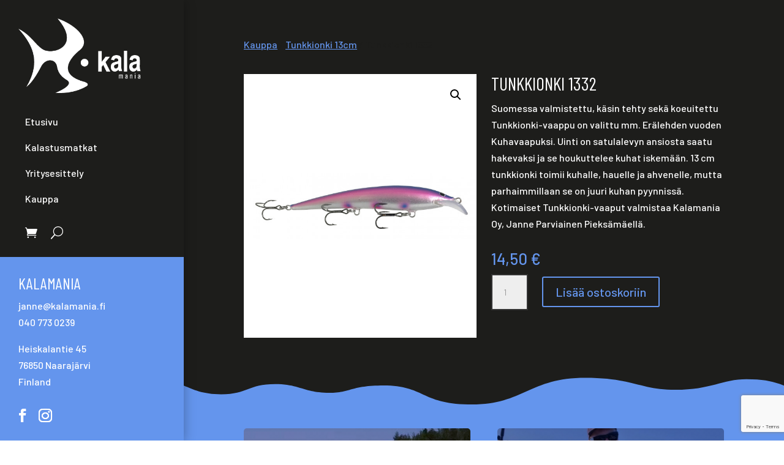

--- FILE ---
content_type: text/html; charset=utf-8
request_url: https://www.google.com/recaptcha/api2/anchor?ar=1&k=6Lf1XgEfAAAAAAiZJc6oITOmm0zOVw7R1kAgqy07&co=aHR0cHM6Ly9rYWxhbWFuaWEuZmk6NDQz&hl=en&v=PoyoqOPhxBO7pBk68S4YbpHZ&size=invisible&anchor-ms=20000&execute-ms=30000&cb=bz0lh82w6zgk
body_size: 48589
content:
<!DOCTYPE HTML><html dir="ltr" lang="en"><head><meta http-equiv="Content-Type" content="text/html; charset=UTF-8">
<meta http-equiv="X-UA-Compatible" content="IE=edge">
<title>reCAPTCHA</title>
<style type="text/css">
/* cyrillic-ext */
@font-face {
  font-family: 'Roboto';
  font-style: normal;
  font-weight: 400;
  font-stretch: 100%;
  src: url(//fonts.gstatic.com/s/roboto/v48/KFO7CnqEu92Fr1ME7kSn66aGLdTylUAMa3GUBHMdazTgWw.woff2) format('woff2');
  unicode-range: U+0460-052F, U+1C80-1C8A, U+20B4, U+2DE0-2DFF, U+A640-A69F, U+FE2E-FE2F;
}
/* cyrillic */
@font-face {
  font-family: 'Roboto';
  font-style: normal;
  font-weight: 400;
  font-stretch: 100%;
  src: url(//fonts.gstatic.com/s/roboto/v48/KFO7CnqEu92Fr1ME7kSn66aGLdTylUAMa3iUBHMdazTgWw.woff2) format('woff2');
  unicode-range: U+0301, U+0400-045F, U+0490-0491, U+04B0-04B1, U+2116;
}
/* greek-ext */
@font-face {
  font-family: 'Roboto';
  font-style: normal;
  font-weight: 400;
  font-stretch: 100%;
  src: url(//fonts.gstatic.com/s/roboto/v48/KFO7CnqEu92Fr1ME7kSn66aGLdTylUAMa3CUBHMdazTgWw.woff2) format('woff2');
  unicode-range: U+1F00-1FFF;
}
/* greek */
@font-face {
  font-family: 'Roboto';
  font-style: normal;
  font-weight: 400;
  font-stretch: 100%;
  src: url(//fonts.gstatic.com/s/roboto/v48/KFO7CnqEu92Fr1ME7kSn66aGLdTylUAMa3-UBHMdazTgWw.woff2) format('woff2');
  unicode-range: U+0370-0377, U+037A-037F, U+0384-038A, U+038C, U+038E-03A1, U+03A3-03FF;
}
/* math */
@font-face {
  font-family: 'Roboto';
  font-style: normal;
  font-weight: 400;
  font-stretch: 100%;
  src: url(//fonts.gstatic.com/s/roboto/v48/KFO7CnqEu92Fr1ME7kSn66aGLdTylUAMawCUBHMdazTgWw.woff2) format('woff2');
  unicode-range: U+0302-0303, U+0305, U+0307-0308, U+0310, U+0312, U+0315, U+031A, U+0326-0327, U+032C, U+032F-0330, U+0332-0333, U+0338, U+033A, U+0346, U+034D, U+0391-03A1, U+03A3-03A9, U+03B1-03C9, U+03D1, U+03D5-03D6, U+03F0-03F1, U+03F4-03F5, U+2016-2017, U+2034-2038, U+203C, U+2040, U+2043, U+2047, U+2050, U+2057, U+205F, U+2070-2071, U+2074-208E, U+2090-209C, U+20D0-20DC, U+20E1, U+20E5-20EF, U+2100-2112, U+2114-2115, U+2117-2121, U+2123-214F, U+2190, U+2192, U+2194-21AE, U+21B0-21E5, U+21F1-21F2, U+21F4-2211, U+2213-2214, U+2216-22FF, U+2308-230B, U+2310, U+2319, U+231C-2321, U+2336-237A, U+237C, U+2395, U+239B-23B7, U+23D0, U+23DC-23E1, U+2474-2475, U+25AF, U+25B3, U+25B7, U+25BD, U+25C1, U+25CA, U+25CC, U+25FB, U+266D-266F, U+27C0-27FF, U+2900-2AFF, U+2B0E-2B11, U+2B30-2B4C, U+2BFE, U+3030, U+FF5B, U+FF5D, U+1D400-1D7FF, U+1EE00-1EEFF;
}
/* symbols */
@font-face {
  font-family: 'Roboto';
  font-style: normal;
  font-weight: 400;
  font-stretch: 100%;
  src: url(//fonts.gstatic.com/s/roboto/v48/KFO7CnqEu92Fr1ME7kSn66aGLdTylUAMaxKUBHMdazTgWw.woff2) format('woff2');
  unicode-range: U+0001-000C, U+000E-001F, U+007F-009F, U+20DD-20E0, U+20E2-20E4, U+2150-218F, U+2190, U+2192, U+2194-2199, U+21AF, U+21E6-21F0, U+21F3, U+2218-2219, U+2299, U+22C4-22C6, U+2300-243F, U+2440-244A, U+2460-24FF, U+25A0-27BF, U+2800-28FF, U+2921-2922, U+2981, U+29BF, U+29EB, U+2B00-2BFF, U+4DC0-4DFF, U+FFF9-FFFB, U+10140-1018E, U+10190-1019C, U+101A0, U+101D0-101FD, U+102E0-102FB, U+10E60-10E7E, U+1D2C0-1D2D3, U+1D2E0-1D37F, U+1F000-1F0FF, U+1F100-1F1AD, U+1F1E6-1F1FF, U+1F30D-1F30F, U+1F315, U+1F31C, U+1F31E, U+1F320-1F32C, U+1F336, U+1F378, U+1F37D, U+1F382, U+1F393-1F39F, U+1F3A7-1F3A8, U+1F3AC-1F3AF, U+1F3C2, U+1F3C4-1F3C6, U+1F3CA-1F3CE, U+1F3D4-1F3E0, U+1F3ED, U+1F3F1-1F3F3, U+1F3F5-1F3F7, U+1F408, U+1F415, U+1F41F, U+1F426, U+1F43F, U+1F441-1F442, U+1F444, U+1F446-1F449, U+1F44C-1F44E, U+1F453, U+1F46A, U+1F47D, U+1F4A3, U+1F4B0, U+1F4B3, U+1F4B9, U+1F4BB, U+1F4BF, U+1F4C8-1F4CB, U+1F4D6, U+1F4DA, U+1F4DF, U+1F4E3-1F4E6, U+1F4EA-1F4ED, U+1F4F7, U+1F4F9-1F4FB, U+1F4FD-1F4FE, U+1F503, U+1F507-1F50B, U+1F50D, U+1F512-1F513, U+1F53E-1F54A, U+1F54F-1F5FA, U+1F610, U+1F650-1F67F, U+1F687, U+1F68D, U+1F691, U+1F694, U+1F698, U+1F6AD, U+1F6B2, U+1F6B9-1F6BA, U+1F6BC, U+1F6C6-1F6CF, U+1F6D3-1F6D7, U+1F6E0-1F6EA, U+1F6F0-1F6F3, U+1F6F7-1F6FC, U+1F700-1F7FF, U+1F800-1F80B, U+1F810-1F847, U+1F850-1F859, U+1F860-1F887, U+1F890-1F8AD, U+1F8B0-1F8BB, U+1F8C0-1F8C1, U+1F900-1F90B, U+1F93B, U+1F946, U+1F984, U+1F996, U+1F9E9, U+1FA00-1FA6F, U+1FA70-1FA7C, U+1FA80-1FA89, U+1FA8F-1FAC6, U+1FACE-1FADC, U+1FADF-1FAE9, U+1FAF0-1FAF8, U+1FB00-1FBFF;
}
/* vietnamese */
@font-face {
  font-family: 'Roboto';
  font-style: normal;
  font-weight: 400;
  font-stretch: 100%;
  src: url(//fonts.gstatic.com/s/roboto/v48/KFO7CnqEu92Fr1ME7kSn66aGLdTylUAMa3OUBHMdazTgWw.woff2) format('woff2');
  unicode-range: U+0102-0103, U+0110-0111, U+0128-0129, U+0168-0169, U+01A0-01A1, U+01AF-01B0, U+0300-0301, U+0303-0304, U+0308-0309, U+0323, U+0329, U+1EA0-1EF9, U+20AB;
}
/* latin-ext */
@font-face {
  font-family: 'Roboto';
  font-style: normal;
  font-weight: 400;
  font-stretch: 100%;
  src: url(//fonts.gstatic.com/s/roboto/v48/KFO7CnqEu92Fr1ME7kSn66aGLdTylUAMa3KUBHMdazTgWw.woff2) format('woff2');
  unicode-range: U+0100-02BA, U+02BD-02C5, U+02C7-02CC, U+02CE-02D7, U+02DD-02FF, U+0304, U+0308, U+0329, U+1D00-1DBF, U+1E00-1E9F, U+1EF2-1EFF, U+2020, U+20A0-20AB, U+20AD-20C0, U+2113, U+2C60-2C7F, U+A720-A7FF;
}
/* latin */
@font-face {
  font-family: 'Roboto';
  font-style: normal;
  font-weight: 400;
  font-stretch: 100%;
  src: url(//fonts.gstatic.com/s/roboto/v48/KFO7CnqEu92Fr1ME7kSn66aGLdTylUAMa3yUBHMdazQ.woff2) format('woff2');
  unicode-range: U+0000-00FF, U+0131, U+0152-0153, U+02BB-02BC, U+02C6, U+02DA, U+02DC, U+0304, U+0308, U+0329, U+2000-206F, U+20AC, U+2122, U+2191, U+2193, U+2212, U+2215, U+FEFF, U+FFFD;
}
/* cyrillic-ext */
@font-face {
  font-family: 'Roboto';
  font-style: normal;
  font-weight: 500;
  font-stretch: 100%;
  src: url(//fonts.gstatic.com/s/roboto/v48/KFO7CnqEu92Fr1ME7kSn66aGLdTylUAMa3GUBHMdazTgWw.woff2) format('woff2');
  unicode-range: U+0460-052F, U+1C80-1C8A, U+20B4, U+2DE0-2DFF, U+A640-A69F, U+FE2E-FE2F;
}
/* cyrillic */
@font-face {
  font-family: 'Roboto';
  font-style: normal;
  font-weight: 500;
  font-stretch: 100%;
  src: url(//fonts.gstatic.com/s/roboto/v48/KFO7CnqEu92Fr1ME7kSn66aGLdTylUAMa3iUBHMdazTgWw.woff2) format('woff2');
  unicode-range: U+0301, U+0400-045F, U+0490-0491, U+04B0-04B1, U+2116;
}
/* greek-ext */
@font-face {
  font-family: 'Roboto';
  font-style: normal;
  font-weight: 500;
  font-stretch: 100%;
  src: url(//fonts.gstatic.com/s/roboto/v48/KFO7CnqEu92Fr1ME7kSn66aGLdTylUAMa3CUBHMdazTgWw.woff2) format('woff2');
  unicode-range: U+1F00-1FFF;
}
/* greek */
@font-face {
  font-family: 'Roboto';
  font-style: normal;
  font-weight: 500;
  font-stretch: 100%;
  src: url(//fonts.gstatic.com/s/roboto/v48/KFO7CnqEu92Fr1ME7kSn66aGLdTylUAMa3-UBHMdazTgWw.woff2) format('woff2');
  unicode-range: U+0370-0377, U+037A-037F, U+0384-038A, U+038C, U+038E-03A1, U+03A3-03FF;
}
/* math */
@font-face {
  font-family: 'Roboto';
  font-style: normal;
  font-weight: 500;
  font-stretch: 100%;
  src: url(//fonts.gstatic.com/s/roboto/v48/KFO7CnqEu92Fr1ME7kSn66aGLdTylUAMawCUBHMdazTgWw.woff2) format('woff2');
  unicode-range: U+0302-0303, U+0305, U+0307-0308, U+0310, U+0312, U+0315, U+031A, U+0326-0327, U+032C, U+032F-0330, U+0332-0333, U+0338, U+033A, U+0346, U+034D, U+0391-03A1, U+03A3-03A9, U+03B1-03C9, U+03D1, U+03D5-03D6, U+03F0-03F1, U+03F4-03F5, U+2016-2017, U+2034-2038, U+203C, U+2040, U+2043, U+2047, U+2050, U+2057, U+205F, U+2070-2071, U+2074-208E, U+2090-209C, U+20D0-20DC, U+20E1, U+20E5-20EF, U+2100-2112, U+2114-2115, U+2117-2121, U+2123-214F, U+2190, U+2192, U+2194-21AE, U+21B0-21E5, U+21F1-21F2, U+21F4-2211, U+2213-2214, U+2216-22FF, U+2308-230B, U+2310, U+2319, U+231C-2321, U+2336-237A, U+237C, U+2395, U+239B-23B7, U+23D0, U+23DC-23E1, U+2474-2475, U+25AF, U+25B3, U+25B7, U+25BD, U+25C1, U+25CA, U+25CC, U+25FB, U+266D-266F, U+27C0-27FF, U+2900-2AFF, U+2B0E-2B11, U+2B30-2B4C, U+2BFE, U+3030, U+FF5B, U+FF5D, U+1D400-1D7FF, U+1EE00-1EEFF;
}
/* symbols */
@font-face {
  font-family: 'Roboto';
  font-style: normal;
  font-weight: 500;
  font-stretch: 100%;
  src: url(//fonts.gstatic.com/s/roboto/v48/KFO7CnqEu92Fr1ME7kSn66aGLdTylUAMaxKUBHMdazTgWw.woff2) format('woff2');
  unicode-range: U+0001-000C, U+000E-001F, U+007F-009F, U+20DD-20E0, U+20E2-20E4, U+2150-218F, U+2190, U+2192, U+2194-2199, U+21AF, U+21E6-21F0, U+21F3, U+2218-2219, U+2299, U+22C4-22C6, U+2300-243F, U+2440-244A, U+2460-24FF, U+25A0-27BF, U+2800-28FF, U+2921-2922, U+2981, U+29BF, U+29EB, U+2B00-2BFF, U+4DC0-4DFF, U+FFF9-FFFB, U+10140-1018E, U+10190-1019C, U+101A0, U+101D0-101FD, U+102E0-102FB, U+10E60-10E7E, U+1D2C0-1D2D3, U+1D2E0-1D37F, U+1F000-1F0FF, U+1F100-1F1AD, U+1F1E6-1F1FF, U+1F30D-1F30F, U+1F315, U+1F31C, U+1F31E, U+1F320-1F32C, U+1F336, U+1F378, U+1F37D, U+1F382, U+1F393-1F39F, U+1F3A7-1F3A8, U+1F3AC-1F3AF, U+1F3C2, U+1F3C4-1F3C6, U+1F3CA-1F3CE, U+1F3D4-1F3E0, U+1F3ED, U+1F3F1-1F3F3, U+1F3F5-1F3F7, U+1F408, U+1F415, U+1F41F, U+1F426, U+1F43F, U+1F441-1F442, U+1F444, U+1F446-1F449, U+1F44C-1F44E, U+1F453, U+1F46A, U+1F47D, U+1F4A3, U+1F4B0, U+1F4B3, U+1F4B9, U+1F4BB, U+1F4BF, U+1F4C8-1F4CB, U+1F4D6, U+1F4DA, U+1F4DF, U+1F4E3-1F4E6, U+1F4EA-1F4ED, U+1F4F7, U+1F4F9-1F4FB, U+1F4FD-1F4FE, U+1F503, U+1F507-1F50B, U+1F50D, U+1F512-1F513, U+1F53E-1F54A, U+1F54F-1F5FA, U+1F610, U+1F650-1F67F, U+1F687, U+1F68D, U+1F691, U+1F694, U+1F698, U+1F6AD, U+1F6B2, U+1F6B9-1F6BA, U+1F6BC, U+1F6C6-1F6CF, U+1F6D3-1F6D7, U+1F6E0-1F6EA, U+1F6F0-1F6F3, U+1F6F7-1F6FC, U+1F700-1F7FF, U+1F800-1F80B, U+1F810-1F847, U+1F850-1F859, U+1F860-1F887, U+1F890-1F8AD, U+1F8B0-1F8BB, U+1F8C0-1F8C1, U+1F900-1F90B, U+1F93B, U+1F946, U+1F984, U+1F996, U+1F9E9, U+1FA00-1FA6F, U+1FA70-1FA7C, U+1FA80-1FA89, U+1FA8F-1FAC6, U+1FACE-1FADC, U+1FADF-1FAE9, U+1FAF0-1FAF8, U+1FB00-1FBFF;
}
/* vietnamese */
@font-face {
  font-family: 'Roboto';
  font-style: normal;
  font-weight: 500;
  font-stretch: 100%;
  src: url(//fonts.gstatic.com/s/roboto/v48/KFO7CnqEu92Fr1ME7kSn66aGLdTylUAMa3OUBHMdazTgWw.woff2) format('woff2');
  unicode-range: U+0102-0103, U+0110-0111, U+0128-0129, U+0168-0169, U+01A0-01A1, U+01AF-01B0, U+0300-0301, U+0303-0304, U+0308-0309, U+0323, U+0329, U+1EA0-1EF9, U+20AB;
}
/* latin-ext */
@font-face {
  font-family: 'Roboto';
  font-style: normal;
  font-weight: 500;
  font-stretch: 100%;
  src: url(//fonts.gstatic.com/s/roboto/v48/KFO7CnqEu92Fr1ME7kSn66aGLdTylUAMa3KUBHMdazTgWw.woff2) format('woff2');
  unicode-range: U+0100-02BA, U+02BD-02C5, U+02C7-02CC, U+02CE-02D7, U+02DD-02FF, U+0304, U+0308, U+0329, U+1D00-1DBF, U+1E00-1E9F, U+1EF2-1EFF, U+2020, U+20A0-20AB, U+20AD-20C0, U+2113, U+2C60-2C7F, U+A720-A7FF;
}
/* latin */
@font-face {
  font-family: 'Roboto';
  font-style: normal;
  font-weight: 500;
  font-stretch: 100%;
  src: url(//fonts.gstatic.com/s/roboto/v48/KFO7CnqEu92Fr1ME7kSn66aGLdTylUAMa3yUBHMdazQ.woff2) format('woff2');
  unicode-range: U+0000-00FF, U+0131, U+0152-0153, U+02BB-02BC, U+02C6, U+02DA, U+02DC, U+0304, U+0308, U+0329, U+2000-206F, U+20AC, U+2122, U+2191, U+2193, U+2212, U+2215, U+FEFF, U+FFFD;
}
/* cyrillic-ext */
@font-face {
  font-family: 'Roboto';
  font-style: normal;
  font-weight: 900;
  font-stretch: 100%;
  src: url(//fonts.gstatic.com/s/roboto/v48/KFO7CnqEu92Fr1ME7kSn66aGLdTylUAMa3GUBHMdazTgWw.woff2) format('woff2');
  unicode-range: U+0460-052F, U+1C80-1C8A, U+20B4, U+2DE0-2DFF, U+A640-A69F, U+FE2E-FE2F;
}
/* cyrillic */
@font-face {
  font-family: 'Roboto';
  font-style: normal;
  font-weight: 900;
  font-stretch: 100%;
  src: url(//fonts.gstatic.com/s/roboto/v48/KFO7CnqEu92Fr1ME7kSn66aGLdTylUAMa3iUBHMdazTgWw.woff2) format('woff2');
  unicode-range: U+0301, U+0400-045F, U+0490-0491, U+04B0-04B1, U+2116;
}
/* greek-ext */
@font-face {
  font-family: 'Roboto';
  font-style: normal;
  font-weight: 900;
  font-stretch: 100%;
  src: url(//fonts.gstatic.com/s/roboto/v48/KFO7CnqEu92Fr1ME7kSn66aGLdTylUAMa3CUBHMdazTgWw.woff2) format('woff2');
  unicode-range: U+1F00-1FFF;
}
/* greek */
@font-face {
  font-family: 'Roboto';
  font-style: normal;
  font-weight: 900;
  font-stretch: 100%;
  src: url(//fonts.gstatic.com/s/roboto/v48/KFO7CnqEu92Fr1ME7kSn66aGLdTylUAMa3-UBHMdazTgWw.woff2) format('woff2');
  unicode-range: U+0370-0377, U+037A-037F, U+0384-038A, U+038C, U+038E-03A1, U+03A3-03FF;
}
/* math */
@font-face {
  font-family: 'Roboto';
  font-style: normal;
  font-weight: 900;
  font-stretch: 100%;
  src: url(//fonts.gstatic.com/s/roboto/v48/KFO7CnqEu92Fr1ME7kSn66aGLdTylUAMawCUBHMdazTgWw.woff2) format('woff2');
  unicode-range: U+0302-0303, U+0305, U+0307-0308, U+0310, U+0312, U+0315, U+031A, U+0326-0327, U+032C, U+032F-0330, U+0332-0333, U+0338, U+033A, U+0346, U+034D, U+0391-03A1, U+03A3-03A9, U+03B1-03C9, U+03D1, U+03D5-03D6, U+03F0-03F1, U+03F4-03F5, U+2016-2017, U+2034-2038, U+203C, U+2040, U+2043, U+2047, U+2050, U+2057, U+205F, U+2070-2071, U+2074-208E, U+2090-209C, U+20D0-20DC, U+20E1, U+20E5-20EF, U+2100-2112, U+2114-2115, U+2117-2121, U+2123-214F, U+2190, U+2192, U+2194-21AE, U+21B0-21E5, U+21F1-21F2, U+21F4-2211, U+2213-2214, U+2216-22FF, U+2308-230B, U+2310, U+2319, U+231C-2321, U+2336-237A, U+237C, U+2395, U+239B-23B7, U+23D0, U+23DC-23E1, U+2474-2475, U+25AF, U+25B3, U+25B7, U+25BD, U+25C1, U+25CA, U+25CC, U+25FB, U+266D-266F, U+27C0-27FF, U+2900-2AFF, U+2B0E-2B11, U+2B30-2B4C, U+2BFE, U+3030, U+FF5B, U+FF5D, U+1D400-1D7FF, U+1EE00-1EEFF;
}
/* symbols */
@font-face {
  font-family: 'Roboto';
  font-style: normal;
  font-weight: 900;
  font-stretch: 100%;
  src: url(//fonts.gstatic.com/s/roboto/v48/KFO7CnqEu92Fr1ME7kSn66aGLdTylUAMaxKUBHMdazTgWw.woff2) format('woff2');
  unicode-range: U+0001-000C, U+000E-001F, U+007F-009F, U+20DD-20E0, U+20E2-20E4, U+2150-218F, U+2190, U+2192, U+2194-2199, U+21AF, U+21E6-21F0, U+21F3, U+2218-2219, U+2299, U+22C4-22C6, U+2300-243F, U+2440-244A, U+2460-24FF, U+25A0-27BF, U+2800-28FF, U+2921-2922, U+2981, U+29BF, U+29EB, U+2B00-2BFF, U+4DC0-4DFF, U+FFF9-FFFB, U+10140-1018E, U+10190-1019C, U+101A0, U+101D0-101FD, U+102E0-102FB, U+10E60-10E7E, U+1D2C0-1D2D3, U+1D2E0-1D37F, U+1F000-1F0FF, U+1F100-1F1AD, U+1F1E6-1F1FF, U+1F30D-1F30F, U+1F315, U+1F31C, U+1F31E, U+1F320-1F32C, U+1F336, U+1F378, U+1F37D, U+1F382, U+1F393-1F39F, U+1F3A7-1F3A8, U+1F3AC-1F3AF, U+1F3C2, U+1F3C4-1F3C6, U+1F3CA-1F3CE, U+1F3D4-1F3E0, U+1F3ED, U+1F3F1-1F3F3, U+1F3F5-1F3F7, U+1F408, U+1F415, U+1F41F, U+1F426, U+1F43F, U+1F441-1F442, U+1F444, U+1F446-1F449, U+1F44C-1F44E, U+1F453, U+1F46A, U+1F47D, U+1F4A3, U+1F4B0, U+1F4B3, U+1F4B9, U+1F4BB, U+1F4BF, U+1F4C8-1F4CB, U+1F4D6, U+1F4DA, U+1F4DF, U+1F4E3-1F4E6, U+1F4EA-1F4ED, U+1F4F7, U+1F4F9-1F4FB, U+1F4FD-1F4FE, U+1F503, U+1F507-1F50B, U+1F50D, U+1F512-1F513, U+1F53E-1F54A, U+1F54F-1F5FA, U+1F610, U+1F650-1F67F, U+1F687, U+1F68D, U+1F691, U+1F694, U+1F698, U+1F6AD, U+1F6B2, U+1F6B9-1F6BA, U+1F6BC, U+1F6C6-1F6CF, U+1F6D3-1F6D7, U+1F6E0-1F6EA, U+1F6F0-1F6F3, U+1F6F7-1F6FC, U+1F700-1F7FF, U+1F800-1F80B, U+1F810-1F847, U+1F850-1F859, U+1F860-1F887, U+1F890-1F8AD, U+1F8B0-1F8BB, U+1F8C0-1F8C1, U+1F900-1F90B, U+1F93B, U+1F946, U+1F984, U+1F996, U+1F9E9, U+1FA00-1FA6F, U+1FA70-1FA7C, U+1FA80-1FA89, U+1FA8F-1FAC6, U+1FACE-1FADC, U+1FADF-1FAE9, U+1FAF0-1FAF8, U+1FB00-1FBFF;
}
/* vietnamese */
@font-face {
  font-family: 'Roboto';
  font-style: normal;
  font-weight: 900;
  font-stretch: 100%;
  src: url(//fonts.gstatic.com/s/roboto/v48/KFO7CnqEu92Fr1ME7kSn66aGLdTylUAMa3OUBHMdazTgWw.woff2) format('woff2');
  unicode-range: U+0102-0103, U+0110-0111, U+0128-0129, U+0168-0169, U+01A0-01A1, U+01AF-01B0, U+0300-0301, U+0303-0304, U+0308-0309, U+0323, U+0329, U+1EA0-1EF9, U+20AB;
}
/* latin-ext */
@font-face {
  font-family: 'Roboto';
  font-style: normal;
  font-weight: 900;
  font-stretch: 100%;
  src: url(//fonts.gstatic.com/s/roboto/v48/KFO7CnqEu92Fr1ME7kSn66aGLdTylUAMa3KUBHMdazTgWw.woff2) format('woff2');
  unicode-range: U+0100-02BA, U+02BD-02C5, U+02C7-02CC, U+02CE-02D7, U+02DD-02FF, U+0304, U+0308, U+0329, U+1D00-1DBF, U+1E00-1E9F, U+1EF2-1EFF, U+2020, U+20A0-20AB, U+20AD-20C0, U+2113, U+2C60-2C7F, U+A720-A7FF;
}
/* latin */
@font-face {
  font-family: 'Roboto';
  font-style: normal;
  font-weight: 900;
  font-stretch: 100%;
  src: url(//fonts.gstatic.com/s/roboto/v48/KFO7CnqEu92Fr1ME7kSn66aGLdTylUAMa3yUBHMdazQ.woff2) format('woff2');
  unicode-range: U+0000-00FF, U+0131, U+0152-0153, U+02BB-02BC, U+02C6, U+02DA, U+02DC, U+0304, U+0308, U+0329, U+2000-206F, U+20AC, U+2122, U+2191, U+2193, U+2212, U+2215, U+FEFF, U+FFFD;
}

</style>
<link rel="stylesheet" type="text/css" href="https://www.gstatic.com/recaptcha/releases/PoyoqOPhxBO7pBk68S4YbpHZ/styles__ltr.css">
<script nonce="7A7bRrYjvlclYaM8C4rnPQ" type="text/javascript">window['__recaptcha_api'] = 'https://www.google.com/recaptcha/api2/';</script>
<script type="text/javascript" src="https://www.gstatic.com/recaptcha/releases/PoyoqOPhxBO7pBk68S4YbpHZ/recaptcha__en.js" nonce="7A7bRrYjvlclYaM8C4rnPQ">
      
    </script></head>
<body><div id="rc-anchor-alert" class="rc-anchor-alert"></div>
<input type="hidden" id="recaptcha-token" value="[base64]">
<script type="text/javascript" nonce="7A7bRrYjvlclYaM8C4rnPQ">
      recaptcha.anchor.Main.init("[\x22ainput\x22,[\x22bgdata\x22,\x22\x22,\[base64]/[base64]/[base64]/[base64]/[base64]/UltsKytdPUU6KEU8MjA0OD9SW2wrK109RT4+NnwxOTI6KChFJjY0NTEyKT09NTUyOTYmJk0rMTxjLmxlbmd0aCYmKGMuY2hhckNvZGVBdChNKzEpJjY0NTEyKT09NTYzMjA/[base64]/[base64]/[base64]/[base64]/[base64]/[base64]/[base64]\x22,\[base64]\\u003d\x22,\x22S8Odwo4cK8Oow45VwoXDqcO8c3ceSsKrw61jQMKtfXLDucOzwr1TfcOXw7zCqADCpjsswqUkwolDa8KIesKaJQXDuWR8ecKYwr3Dj8KRw4rDvsKaw5fDuDvCsmjCiMKowqvCkcKOw4vCgSbDucKxC8KPWEDDicO6wqLDssOZw7/CpcOYwq0HScKSwql3Rwg2wqQMwrIdBcKowpvDqU/DrsKBw5bCn8OoF0FGwoAnwqHCvMKiwoktGcKGHUDDocOfwobCtMOPwq/Csz3DkznCqsOAw4LDl8O1wpsKwpJ6IMOfwpQ1wpJcSMOJwqAebcK+w5tJUcK0wrVuw5hqw5HCnCHDjgrCs1jCjcO/OcK8w6FIwrzDj8O6F8OMCBQXBcKTZQ55VMOkJsKee8OyLcOSwqzDg3HDlsKzw5rCmCLDgQ9CegzCmDUaw4dQw7Y3wqXCtRzDpTDDvsKJH8OIwpBQwq7DlsKrw4PDr0dEcMK/GMKbw67CtsOCHQFmGWHCkX41wpPDpGlew5TCuUTCtH1Pw5MCIVzCm8OEwpoww7PDkGN5EsKIKsKXEMKDSx1VK8KrbsOKw69FRgjDq2bCi8KLfmNZNyNYwp4TLcKew6Ztw6PCn3dJw5TDhDPDrMOiw4vDvw3DmTnDkxdywprDszwUbsOKLX/CoiLDv8K9w7IlGw5ow5UfFsO1bMKdD14VOxXCjmfCisK1BsO8IMOsSm3Ch8K8c8ODYnHClRXCk8KbKcOMwrTDiwMURhExwoLDn8KDw5jDtsOGw5DCtcKmbxpew7rDqkTDt8OxwroXW2LCrcO5Xj1rwo/DrMKnw4gfw6/CsD0aw6kSwqdZU0PDhCY4w6zDlMO7M8K6w4BlKhNgHDHDr8KTIW3CssO/OFZDwrTCjW5Ww4XDpsOIScObw6/Cu8OqXFkCNsOnwp8PQcOFVHM5N8Omw5LCk8OPw5LCrcK4PcK6wrA2EcKGwpHCihrDpMOSfmfDvDoBwqtxwofCrMOuwqhCXWvDiMOJFhxLBmJtwpfDlFNjw7/CvcKZWsOKL2x5w7YIB8Kxw7/CrsO2wr/Ch8O3W1RDBjJNFmkGwrbDvGNccMO1wqQdwolEOsKTHsKfEMKXw7DDuMK0N8O7wqXCrcKww64ow7Mjw6QIdcK3bhlHwqbDgMO2wobCgcOIwrvDr23CrVHDpMOVwrF4woTCj8KTf8Kewph3cMONw6TCsiI4HsKswq8sw6sPwqDDvcK/wq9TBcK/XsKIwpHDiSvCslPDi3RbbzssJ2LChMKcJsO0G2prHlDDhBRFEC0Qw5knc1vDkjQeGSzCtiF+wrVuwopZO8OWb8ObwqfDvcO5T8K/[base64]/NT7Cnnk7wpDCmQzDv0duw7xrQsKtA1J5worCr8Knw6LDsMK4w4/[base64]/w5AsTEXCq8KTwpvDucKww77Cl8OAwr/[base64]/[base64]/DtMOiw6fCmxzDjkHCkMOVG8OvY8KxwofCr8OHMMKQY8OGw6LCnDXCoxnCn0Bow6bCuMOGFCdVwoTDjxhew4E2w4d9wo9KI0k3wpEuw4tBQwRjU3HDrkHDqcOuWhVFwqshQiHCgVwTcsKeM8Opw57CpyrCk8KSwqLCrcOsVMOeaAPCjQFvw7vDql/DmcOxw6UvwqfDkMKRHjjDnTo6wqjDrwhbUjjDhMOfwqoGw6jDsRxtAsKXw4h5wp3DrsKOw53Dl0QOw6TCjcKwwo5kwpJkLsOcw6HCp8O1NMO7BMKSwovCh8KAw59yw7bCs8Kdw79cdcKSZ8OXFsOrw5/CqXvCt8OKBCzDtlHCnG89wqnCusKRIMOowqYswoAZHFY+woEzM8Kww7YRJVUhwrc+wpnDpmLCqcK9P047w5PChhpmA8OuwonDicO2wpHCkkXDg8OBaSdDwprDs2BRLcOcwrxswrPCusO8w6Vqw6F/wr3ChG51QB7Cu8OJUSlkw63CgMKwCSdSwpvCmlPCozYrMxbCnFIyFQXCi1PCqgFeJFXCmMODw4jCvx/Du2MwOcKlw646NcKHwqsSwofDg8O7MlcAwoXDtnHDnEjDimvDjA0mVcKOE8O1wpV5wpvChj9ewpLCgsK2w5nCiBPCqC9kHhTDhcO+w7A+ZXNBDMKGwrjDqzbDjT55YgHDrsKow77CjsOdZMOrw63CjQN1w5sCVl80P1jDosOyN8Kgw4JBw7bCog/DmFbDhW16X8Ofa1ksVF5XEcK/OsO6w47CjA7CqMKowpNlwqbDnA7DkMO1VcOtJ8OINFxaakAjw7UtKFrCkcKuFkodw5XDoVZbR8OvVUHDjFbDjFEqAsOLHSzCmMOmwpjCm1Ezw5TDnTJeFsOjAXkrf1zCgMKmw6VvQxLCj8KqwpjCmMO/w4sqwojDoMOXw5nDk2bDt8KAw77DmwTCm8K7w7bCo8ONHFvCsMK1F8OcwpUxScK2HMOpOcKiHH4rwp08ecOxPSrDr0DDhznCqcOkfQ/CrHPCtsOIwqfCllzDh8OFwrcKOVwMwoRUw708wqDCmMKRVMKeNMK5DwvCkcKCTMOBUTERwpfDmMKfwrjDocKVw7vDhcKsw6FIwpvCrMKbDcOCKsOpw7tMwqwUwpUnAEnDs8OKbsO3w5MXw6FPw4EfLm9owotbw6FcMcOIQHEYwqvDqcOTw4vDosO/Qw3DuA3DjBLDhXXCkcKgFMO1AwfDu8OUJcKywq1eMD7CnnnDgC/[base64]/w4lyVy7Dm8OiAEhEw6hcw4bCvsKEw4MtwqDDtsKYT8Khw4QDQgdtHChXasOENsOnwpgFwrgFw7BVUMOwbDBvCz4rwoXDtzjDkcOYIyc9fms/w7bCuW1hZX1PKUHDnFfCiSU/dEFQwq/DhF3CgQRPZHkVVkMJHcKzw5YTISfCs8KIwoUnwphMdMOeH8KxPhpKDsOIwppGwrVyw7/[base64]/DhcKKXMOqS8KzwqHDocKhUCtjwo1BQsKqQMKDwqHCilLCn8Oew7TCjg8cScOKCArCgDNJw7ZIKCtgwpTCpVJbw4DCscOmw4gMXsK7w7/Dt8KCBcKPwrzDsMODwrrCpQ/CqzhoGUrDlMKIIGlQwobDj8K5wrFnw6bDtMOowojCiklpVmNNwr1hwq7DngV5w6VjwpQAw57CksO/TMKIL8OFwrjCssOFw53CvyU/w7DCjsO4BBoGbsOYPRTDmh/[base64]/[base64]/[base64]/w6FWTMO/[base64]/Ck8K/wpRfdzRTJcOWLHdbw5s+w41jT8Kyw7hCVVrDvMOdw5TDlcK5eMOdwpxvdTrCtHrCv8KMS8OWw7zDscKswpvClMO7wpPCnzx0wrIgUHzDiRd9J1zDvirDrcKEw77CsUUxwppIw446woYbY8KLacOxQBDDkMK9wrU8Vz9Sf8OJAxYaasK2wqhARcOwCsKfWcKGbh/DomBrPcK7w6JJwo/DtsKFwrDDvcKrciY0woRsE8OLw6bDmcK/M8K0K8Kow6BBw6wWwqHDtkXDvMOqD2FFbWXDuDjDjnIcNHVbCSTDqTLDvA/DisOXBlUnbMKXw7TDvG/Dl0LCvsKuwpfDoMO3wpJOwox+BSnCp0XCuTvCohHDvyjDmMOGHsKTCsKmw4zDpjoTCEXDusOcwr5gwrgGbzTDrBR7C1Vvw4FGCT5gw5U9w7nDhcOpwowYTMK3wr0SUkYLcHXDs8KMFcOIW8OtWjZowqlQEMKTXH9AwqcNw7scw6vDuMOpwqAva17Dr8KOw4/[base64]/DmVYZOz9XCsOjN8OEw7Mdw4NTEsK/wpDDj2EjCFPDscKUw59YBMOuM2fDksO1w5zCj8OIwpNtwpQ5ZyBYWFnDjRLDoWfDjmjCg8OxY8OgdMKmBmjDocO0USPCmHRGembDlMKsHsO2woENEl8PdsOKcMOzwqlpZMKHw7vChxUXPlzCukBbw7UJwonCvQvDmy0Uwrdnw5/CnAPCuMKfWcOZwoXCrisTw6zDsGA9dsKJbB0gw79TwocQwoVkwplRR8OXfsOfWsOAScOsEMO+wrbDhmfCpA7Ck8KMwonDuMOXa0/DoisvwqbCqMO/wrHCuMKlEwppwpkGwqvDry5/GsOPw5zDlzAUwpcPw6o1VsORwrbDrHsla0tFFsOfCMOOwpETFMOUR17Dp8KqJMKIOsKUwq4cfcK7eMK1w4sUFj7ChHrDrDdLwpZ6HQnCvMKKQ8K4w5kvc8OHCcKzchzDqsOqWsOYw4PCo8KNJlhWwpEGwrbDljZRw6/[base64]/[base64]/Ds2rDrMOdZsOZw78twq1oHsOnL8Oxwqgiwp8TRBDCoj9ew5DDlCM0w7kLGh/DmMKbw5/CmnXCkBZTUMOhVXnChMODwqbCr8OlwpjCqF4dHcKRwowvQwzCkMOMwoA2MBNzw7vCvsKFUMOjw6RHTCzCgcKkwrsVw49JUsKgw5DDvsOSwpHDqcOnJF/[base64]/DmsOrw44SQn7DuD3CisOod2vDqDdaSsK3Ik/ChcO4ccOdAcOZwoNsGcO5w7vCiMORwrfDrAVdADDDqVQLw4AwwodDHMOnwrXCi8KbwrkNw47Cmw87w6jCu8Ktwo/DskwrwoRcwphUK8Kqw4rCun/Cin3ChsOfc8K/[base64]/wq7DhzfDrsKlYsKgw47CgsKYCMKYwrc2w4nDpzNzSsKiwqpLbgjCvnjDjsKZworDhMO7w6xhwrfCnkR5N8OFw7hfwrtjw7Qrw4jCoMKXLcKNwr/DsMOndXgyCSbDuE5VJ8KhwrYDVXUaY2jDnEbDrMK/wqwvL8K9w7oRaMOCw77DjMOBecOxwrBMwqtSwrbCtWHCsSvDjcOWKcKlacKFwobDpV1yRFscwonCisO5XMOzw7VfEcKkRm3CgcK6w7/DlUPCkcKUwpDCqsONTsKLKRx0PMKXFyhSw5RSw7nCoA0Iw5ARw40SQCTDlsKYw75iTcKAwpzCoSpscMOgw53Dm3rChQ4sw5scwpoTM8KLF0wiwo/[base64]/CpcOrYDRjw44SwrUZwpDCj1HCh8KgHMOhw7nDuyoZwqNBwoxswp9+wpHDpUDDj1TCuiRvw5PDvsONwpfDiw3CiMOBw6XCulrClybDoAXDosO2AG3DqkDCucOowq/CnsOnK8KBScO8K8OnM8Kvw7rCucOrw5bCp1A/czw9fDNuL8KBOsO/w5LDl8OwwohnwoDDsHAdZ8KNRw4TOcOJehNQw5AfwoQNEsK+UcObBMOAdMOvXcKCw7kLZFPDn8O0w5UbWcO2wpZBworCu0fClsOtw4LCncKHw5jDpsO/w5gTw4ldY8OOw4RUUBvCusOaGMKswp0uwprCk0bCqMKJw4zDuz7CgcKsbDESw4nDhjcrYCZPSyFRVhxSw47DnXVKAMO/Y8KXEDA1TsK2w5zDt2JkdzHCjSZgB0ByOH3CvCXDjhDCo1nDpsKzHsKXVsKxGcO4GMOQbnFPFht5YMOmFWY+w4/[base64]/CkS7DusKRw7XDh8Oqb8OjwpnClcKiMMO2wpDCpsOnL8Ocwo1IIsK2wrrCucOtP8OyJsOsGgvDg3xUw7J6w6jDrcKkEsKSw6TCsw4eworCksK2w499XAXDmcOSKMOuw7XClXPCm0QmwrEQw79cw50xfUfDlHgEw4bClsKObsKXA2/[base64]/w7MowpIwCsOkB8KFw5DDnMODdcOIwowXw7LDt8KBHxJNH8KLK2zCv8O8wptpw6ZmwpESwpLDhMOiZ8Knw5HCpMKZwp8UQUfDicKow6LCpcOPGgNgw4TDmcKkG3nCmcO4wqDDhcOYw7bCjsOawpkRw73Cp8KnS8OJe8O3NAzDmVPCp8K/RATDhMO4wq/[base64]/[base64]/CjMKhw71gTVPCkcO2w5YDHMODZ1PDqMO3FFrCqQ0zbsOCO2rDuz4HAsOcPcO4aMKgAGthAjgfwrrDm3Zew5Y2PMOgwpbCm8OVw7dkwrZFwpnCvsOfCsOJw4ZNRArDvcOtDsKCwpFWw7JGw4zCqMOEwqgSw4XDp8Kdwr5Kwo3DgsKiwrDDlMK9w69+cXXDvMO/LsOnwpHDuVxowozDjXd/w7New44QMcK/w6cew6h7w5TCthcHwqrCuMOHcF7Co0oudRdXw7hBN8O/fzQmwp5Zw6bDq8K+dMKybsOsOCbDtsKcXBjCtsKYG3IGOcO7w63DpCrCk1I3I8K8XUfCj8KAdzEKacOow4rDvsOEF3Fiw4DDuSLDncKVwrfCpMOWw7cTwofClhgIw7Ryw4JIw6kzeArCr8KcwrsewoR6FEUAw6MCMMOKw6XDixdZJMOWYcKRL8Kawr/[base64]/w58Kw4AQJ8OAw4UFwrUWMF13wr1XRMK5woXDrMO/wrJxGMOyw6zClcKBw6UfSmbCiMKES8KVQBrDrQUEwoLDmzHDpAh2w5bCrcKwDcKoDB/DmsKPwrE6ccOSw4XDjAYcwoUiLcOXYMOjw4TDscO7GMOZwrUBJsKYCsObGzFrwq7Dq1bDnBTDsWjCoFPCiX14OjBdb0Vqw7nDksKPwpsgTcK+UMOWw6PDn3HDosKRwoMpQsKMOgggw58dw4gpE8OcPy0yw48/CcKVa8KkVEPCrHtmSsOBBmDDuhluKcKyTMOIwopQNsKnTsOwSMO6w4J3eAkVQhfCgWbCqmjCmlNqNV3Di8KwwpXDjsOBIzfClGPCm8O8w4HCt3bDmcKFwotkWjjCgXFAKF3CkcKmX0hWwq3CicKOUk1ubMOrbGnDmcKEbEPDtcK7w5x0MUF7H8OLMcKxPhctH3/DgTrCvnQXw6PDoMOLwq5geyvCg1p2RMKMw5jClxPCvV7CosKvacOowpYCGMKRFVl5w4VRK8OrKDlkwp/DskA0Izpiw7HCvUd/[base64]/wr/DkcKTw4pYw4Zbw7ZnS3rDjW/DmcKBXsOSw5pUw6XDpkrDlcOFA2wuOcOLM8KRKm/Cq8KcMjkAL8OGwrNeHGfDqXtuw5oxW8KwY3QLwoXDu1TDicOnwr92CcOww7DCgVgjw4BTUsOPRhzCh0DDt18LcB3CusOFw47Dqz4ZblgeJMKqw6Qowrdbw4zDqWksKALCgj3DucKRWirDucOtwrp2w5AkwqALwqpNdsKgbFd9fMOUwqvCsTQHw6/[base64]/[base64]/w5hTETbDiEhxw71ZWETCmwTDmcO7fHwrTsKECcKew4zDr1gnw5rCpBrDhEbDmMKDwosAS3nCjMOpMBhrw7cyw6Y/wq7CqMKJWVlmwoLCvsOvw7YYTlTDpMObw6jCrW40w4PDosKwGz4yc8O9BcKywprCj27ClcOUwpfDtMKAAMOqbsKTNsOmw7/Cn3PCvWRgwr/Cj2oXOxlOw6MEZVF6wqzCshjCqsO/HcOPLMOwSsOOwqXDj8O6ZcO2w7rCp8OTaMKyw6vDn8KEKynDjjbCvk/[base64]/dcO6w4ojXcOpwrDCpsKmw5sUFAzCqcOyMHdqH8O/[base64]/DlRPDpMOgXMKaZcOSw4nCkQ/CjcKlawY2NmrCr8KtJAgmfEgwN8Kew6XDkxDCrhnDixFiwoEjwpPDuC/CsjZNT8O9w5nDimXDg8OHFhXClX5ewq7DocKAwoN/wqUlB8OAwojDlMOqP19ddBXCrj4Zwr40wrZ7L8Kxw6PDqMKHw70nw7UMdT9fY1XCicK5BSfDhcO/fcKSXTvCo8Kbw5LCtcO6GcOXw5sqdg5RwoXDo8OdG3nDv8O+w77CjcOLwrAsHcK0ZmwLLWNOLMOLKcK1S8OiBQjCt03Cu8OSw4F5Gj/CjcO7wojDijh9CsOIw6Z4wrEWw68lw6TDjV0pHjPCj3TDhcO+bcOEwodOwqrDrsOawpLDscOjU2VyWyzDun55w47DvCN+esKnA8OywrbDgMOFwrbChMK9wocHJsKywqTCmMOPWsK/[base64]/wrHCu8KsZXvDlMKVwq7CrzfCiHgDw7DDgC0Rw7lzPAHCt8KCwrfDjmfCqnPCgMKywoxew7A1w6YGwqEfwpzDgm0yJcOjV8OFw5PCkSRpw6dXwoMHIMOPw7DCthXCl8OZNMKnZsKQwrnCjU/CqiZgwovChsO+w4QFw6NOwqvCtcKXSCHDgld9JFbCkh/DmhLDsR1gIwDClMKkMTRWwovCn2XDhsOuC8KwPVkoWMONdsOJw6XClGHDlsKWPMKtwqDCvMKtw5IbBljCoMO0w6Zvw4DCmsO7SsK4LsKMwoPCiMKvwrYIRMKzPMOEDcKZwqpYw7ohXGRqSzXDl8KuEAXDhsOQw5F/w4nDrMOyb0zDrk9Vwp/CgAUaEFICCsKLV8KAZENfwr7DrkQdwqnCogRhe8KLTwDCk8K5woB/w5pdw4wgwrDCkMKXwqLCuBLCoGU+w5QpEsKYb2rDpMK+E8KzIhjDoj4kw7HDlUDCusOnw4LCimtEPirCtcKwwoRDfsKVwoVrw5nDsCDDujEJw6Afwr9/wqXCphAhw7MGKsOTZT8ZCT7DoMOtOV/CnsO/w6NIwqFCwq7CjsOQw5VoUcOdw4pfYRXDscKhw4gwwo06aMOFwp9AHsKQwp7CnWXDn23Ct8Oxw5NeeG8Tw6V6WcKDaHszwpweDcKewofCoWxVCsKBWcKtTsKmGsOyES/[base64]/Dn8O6b8OUMMKCwpXDjgoodcOCwogqwqLCk2s5cMOVwrc/woHDs8KRw7BAwqkYJBBpw7c1Pi7CjsKjwoE5w7PDowIIwooZQQtbWFrCik5nw77DkcKebMOXIsONQSfChcK7w7PDpcKBw7pbwqYbPiDCvGTDtQgnwojDm30tOmTDqFtGcgZ0w6LDlcKrw7NRw6HCk8OKJMOBB8O6CsKUIWh4wqDDnWvDhQDCpw/CgHzDusK1JMOcASxmEhIRDMO7wpBKw7JIdcKfwoHDjmgbNzMnw73CtSFSfCnCh3Mgw63CukRYL8OiNMKRwpPDpBFNw4FrwpLCr8KywpnDumUnwqp9w5RLwpLDkxtaw7M7CT8VwrNsCcOrw6bDjXsxw6V4BMOTwo7CmMOBwqbCl0ViZFYIKgfCrcO5Wx/DrBNCUMO+KcOmwpUvw7jDtsKnAmNAY8KDWcOWa8O/w7k6wprDksOdFMK6B8O/w45Ofjhpw5gowrF1XCYGAnfDtcKFU3PCicOlwrXClUvCpcKPwonCqQwtDkEyw6HDv8KyCEkgwqIZGGZ/Wj7DvFF/[base64]/wqBww7/[base64]/CmcOpw4rCqBnDtsKpBcOmw4PDjcOqw4HDv8Kow63CnCsaOFwRDMOoPijDh3PCmF8aAVgBAsKBw5DClMO9VcKIw5oJF8KzHsKrwpIHwqgpP8K8wpwsw53DvlIdTmQFwr/CsWnDiMKrIFPDtcKFwpcMwr3CuSnDghgYw6wHG8KUwrp9wog4NjDCscKuw7YLwrfDjCLCrFhZNHrDjMOMBwUcwocLwolaYyXChDnDusKVw6wAw6/[base64]/CqX0TGMOiYR7DsMOxTsKlS34TJcOgHsOkw57CmzXDucOPw6Ujw4Rff2Flw4HCvTMDRsOVwqgmwo3CksK6HEstw6TDizNlw6/DjRlvfmjCt27Dn8OfSUFZw7nDvMOxw6Mewq/[base64]/w73DrGvDtcKPw4ohcsKrDWDCjAMnwrrDkcOWcGBIc8OSN8OcBkzCq8KUGg5Bw4x+GsKaYcKmEEl4K8OJwo/Dgh1fw6g7wq7CjEDDog7CqREgXVzCncOdwpfCmcKdRlXCvsOEEhQvNiE8w7vCkMO1OMK/ZGrCuMO5GxZMRRUJw4E1X8KMwrjCvcOCwplBecOAJmA6wrzCrQFlUsKbwq3CpFcKQxo7w7TDoMOwOMOzw5DDvQcmAsK2HQ/Dj2zCnB03w60KOcOOcMOOw7bChgnDiHIjMsOsw7NhKsOcwrzDisKRwq54CDkowo7CksODYRF9fjzCj0gCbsOHLMKZJ1xKw4nDvg3DmsKpcsOrXMK2OsOZUsKRKcOtwo5cwpJhJgHDjwQCJUfDjzXDjCQjwqsAKQBtczslKSvDrMKWLsO/I8KYw5DDkS3CpCrDmMOKwp/Cg1xVw5bCnMK+w4daL8K2T8OgwqnCnD7CqxLDtGoXIMKJZFvDqTxaNcKWw70+w5pWZcK0S2Mmw5bDhAtJZxM4w5PDo8KxHhzCqMO7wofDk8Ozw60cNFtmwrfDuMKyw4IDOsKMw6bCtMK/KMKhw4LCvMK2wrbCkEgwK8Oiwr1fw6FLFMKOwq/CosKlEQTCmMOPdAPCjsK+Ai/CncKlwqvCsCnDvRrCqsOCwrVEw6PDgsOYAk/DqhnCk1fDg8Ouwq7DsxLDs2wUw4BkIsO+RsONw6jDpxjDgx3DoyDCjhBwAGoMwrJFwobCmgBvQ8OpN8Oqw7pMYRU9wrEcbX/[base64]/w6wWVMK1wqrCo3rDt8O0w6PCjQrClMOJbnTDhTTCvHvClxJ1GMKxScKzfMKsecKdwpxIFcKvC2Uxwpt0H8KPw5/[base64]/[base64]/CmcK+wptTAMKOTMKDwqjDlMKYw5Q/w53CuzPCt8Kpw7wJQAcQOk9Sw5TCs8KpdcKdf8KzC2/CmgDDrMOVw70DwpZbU8OMTws+w6jCi8KlHEdFaBPDlsK+PkLDtEZnYsO4OcKjcQItwpnDrcOSwrfDuGsvWcOww6/[base64]/CtcOLwpzCsMOvVwwNw6jCuMKtwprDuE18wrd3XcKIw5wtAsKRwqZiwqVVd3lHcXDCjSJVSl1Nw4VGwoLDtsKIwqnCgwhDwr8XwqRXHncuwpDDvMOyX8ONccKGa8O/VnFFw5dgw77DtmHDvx/DqXVjL8K0wqBXLcKewqF8wr7CnhLDmExawqzDm8Kawo3DkMOqFsOnwrTDoMKHw6paQcK+WTdUw7HChsKUw6/CnnNVKzknBMKGJ2PCrcK7QyDDiMKZw6zDvcOhw4nCrMOBFcOuw5PDlsOfQsKydcKPwos/LFbCkGNVbMKXw6HDlMK4fMOFWsOhw6Q/FkvCmhfDhTtZIQp3RSd9YFcgwociw5AMworCi8K/EcK/w5fDgnRiEV07XsKbUX/DrcKhw4TDtMK/[base64]/CicOhwpg+IcOvw68TO8KDw6vCr13Ci8OUw6DCsFVkw5bCrlbCnyvChcOpXynDmmlbwrLDmAsmw4fDj8Kuw4LChSzCp8OKw6pjwprDn3XDvsKQBTgOw4PDpTfDpcKqW8KNQsOqKhrCslB1VsOOdMOwWRfCjMOCw4JCFCHDlVgGGsKqw43DtcOEPcOcZcK/EcKsw5bDvG3DlDzCoMKlfsKBw5FjwqPDhDheX3bCvgvCjlh2bnVww5/Dj2bCosK5HAfDhMO4U8KXcsO/MkfCgcO5wrzDmcKQUDfCmmjCr18Ew7vDvsKUwoPCpMOiwodYEhfDoMKnwrhpa8OXw6DDlFLDu8OnwpnDhHFzScOmw5UaDsK6wqTDrnxtGnPCoHsiw5LDtsKvw745BBrCtAdVw4PCnVZaBFDDhzpMVcK3wrQ5VcOZY3RPw77CnMKTw5DDmcONw7jDpXHDt8OPwpfCkk/CjMOsw6bChsK3w4VfE33DqMKGw7/Dh8OpIwomIWXDicOfw7YmbMOmUcOEw61HV8KCw4F/wrLCm8Kgw7TCn8KdwpfCoHvDpgvCknPDksOVUsKRcsOMdMOgwpbDhcOPH3XCsWZuwpc4wrQ9w5bCgsOdwolYwrjCiV8qflwJw6c0w4DDkFjCvUJLwrvCvSYsK1LDtUhbwq/[base64]/CnMOkwpAmcQnDkzw/w5bCrDonw690aGZVw68tw51fw5XCnsKBQMO0VjcPwq46C8Kvwp/ClsO5N1/CunxNw7s8w4PDn8O4HXLDvMOPcULDtcKVwrLCtcODw7nCvcKed8OEA3HDqsK+VsKWwo8+dT/DlsOhwps9WMKKwrvDgRQjAMOhXMKQwqDCtMKJMz/Co8KSNsO6w7PDjCjCoAHDl8O+IgcgwonDncO9XxM3w69rwoMnMcKUwpIMaMORwqzDnijDgyweAMOUw6HClnxrw7HCn3xVw7dBwrM0w6wudUTDmT3Dgk/Dk8KVP8KoKMK9w4HCk8KlwpQcwrLDgsOlPcOWw4BYw7lSfjUMBwE0woPCmMKqNFrDpsOCWsOzVMKoOSzDpMK0wo3CtF0Mfn7DlcK+fMKPwoYmHm3Ct3pNw4LCpAjCpCLDkMO6VMKTSmLCixXCgT/Ds8KFw7DCn8OBwqHDgAc/wpzDjsKiIcOfw7xIU8KgUsKyw60ZIsKMwqZ/JsKZw73CjjwBJQfCp8OJbzRzw6ZWw5LDmMK9FsK/[base64]/Cq8OvNMKhVGHClMOgwprDtMOxT1LDpEQYwpg5w5fDnHFVwpcUa1nDicOFIMKPwoXDjRwMwqdnAwTCkxDCliYpHMOaADDDnGDDimPChsKxSMO7eV7DicKXWg4oKcK6S1/CgsK+ZMOcbMO+wo9ORwPDqsK/XcO8CcOlw7fDv8Kqwq7CqTDCt1BGYcOTWD7DvsKqw7BXwobDsMKgwrnCvzYqw64lwo7CjmzDlCNuOSd0F8OWw6bDmMO9CcORPsO3VcKPfyxCAhFnGsKTwpVAah3DgcKZwo7CqX07w4nCrAlILsKAdi/DlsODw4DDvcOsdDxtDcKFLXXCry4yw4PChMKvCsOww5zCqyfCsAjDh0/DrB3CqcOew7fDtcK8w6QAwrnCjWnDssK5LCZIw7wKwrXDhMK3wpDCqcKBw5Zuwp3DusKJEWDChWPCvXdwMMOjfMOXRkBkIxbDjgE5w6MWwpHDuVJTwoA/w4pHXhPDt8Kkw5/[base64]/DkDwVaMOmw6JUw63Dk8OITcKiwoXCvQlpZE7DjMKrw6nCsQbDu8OxU8OFKMKFSDbDsMOMw57DkMOTwr/DqcKpMjzDjj99wqsOQcKXA8OOSijCkSwjWxwzwpTCkA0uWQJtUMKMBMKkwoQJwphKTsKOJy/[base64]/Cq3dLXzTDigXCv8KoPcKoGy1ANiQQfMK+wqNGwqbCu10Jw5YRwrxnLVZVw5kuEVrCuz/ChhpCw6oIw4TCvMO4YMKbBlk/wprCo8KXPwpjw7tQw5RlJDHCrsOdwoYfBcOEw57CkgxfLsOew6jDuldxwp9NBcONfHLCk37Ct8OIw4BRw5vCssKhw6HCmcKXdjTDoMOOwq4LEMOtw47DhV4XwpswH0cnwo5ww4HDgMKxTBU9w4RAw7LDnMKWPcKjw4k4w68qDcKJwoYawoDDqjVbPz5Bw4E+w7/DksK+wq3Dt09Mwqh7w6LDl1TDqsKDw4BDVcO1TWXCkTQCL1PCpMKGfcOzw7FSAU3CkypNZsOgw5TCu8OBw5fDtMKCw6fChMOoJh7CksK7ccO4wobDkhlNIcKDw53Cu8KPw73CvAHCp8K7ETR6OcOGM8KKQCdgVMOmPA3Cr8KKESw/w4IccGlawoLCocOqw67DtcOlRSEcw6Etw61gw5LDnQEHwqYswoHCvMO9FcKhw7HCmnjCnMO2GhUZJ8K6worCpSdFTR3Ch2TDuzoRwp/DsMKSORrDtB1tBMO4wrnCqxDDq8OcwoEdwphLNE8xJWRIw6nCj8KWw69eL2zDiTPDu8OCw47DnwDDmMO2HyDDr8OzHcKvScOzwozDtxXDu8K1w73CtkLDp8OPw4HDqsO3w4JMwrEPXcOyRgnCh8KAwpLCoUPCpcObw4vDtiM6EMOQw7fDty/CqyPCk8KyPWHDnzbCqMOPeGnCkHkgf8Kdw5fDjjRvLz3Ck8KFwqczTA1pwrfCixjDjlt+DVlYw5TCpxtjfV1YdSjCtlxBw6DDrFPDmxDDlcK+w4LDokskwopgYsOtw7bDkcKdwqHDuF8qw5law4/DhMKUA0QzwoTDrMOWw5/[base64]/CkXvCtMO9wrQIacOpSDDDpMOVby1KwqFLaUvDrsK7w6vDtMO8wq8BeMKEMiInw4krwrZMw7bDn3oJHcO7w4/[base64]/DmWF1EMK1w7bDk8OEwrDDssOzBMOoQibDgMKfw58Ew4hHHcO+WsKYecKkwr5dDw9QcMKHW8OywovCu2pXIFvDu8OBGRFuWMKPYMOaCxBQOMKcwpdgw6lLIGjCiWgcwr/Duy5yTTBEw6LDpcKUwo8WJFvDpsK+woc3U095w4gTwo9XC8KVLQ7CpsOKwqPCsyUiFMOuwoMowoI/[base64]/W8OPw7PDqTIeecK2DGPDlsK2f8Oxwq91wqB7wqp/[base64]/wp4ZwodRwoc3woLCnC3DvMO7IiLCmlhSGCzDq8OWw6rCmsK2R0w7w7jDr8Oowppww5BAw4VdOmTDp0/DoMOTwr7DtsOOwqslw67CoRjCogpHwqbCkcKHXBxRw6A9wrXDjiRXK8OzU8K5CsOUXsOzw6bDlkTDg8Kww5nDlVJPMcKpO8KiR0vDtVp5W8K2C8K2w6DDliMdRDbCkMOvwqXDlsOzwpkYKV3DtAzCi0RFHXZkwqB0Q8O1wq/Dn8KDwofDmMOuw6LCsMKdG8KDw7EYDsO+JFM2aETDpcOhw4cjw4IowrEsbcOEw5HDlSlkwrkhaVNxwqoLwp9rBMKhRMKYw5vCl8Ohw4VQwp7CpsOXwrDCtMO3Ti/DsCHDhg0jXB1QIXvCgsOlfsK+fMKkKsOAMsOtQcOcC8O2wpTDsl0uVMKxfWUKw5bCgBrCgMOZwrDCpHvDjw8/w6QdwoLCulpAwrLDp8Kxw6jDtzzDh3DCrhTCoGMiw63CpG4ZG8K9eQDCl8OzPMKywqzCrnAqSsO/I07CuH/[base64]/CnDQcw7tIwrPDsCQww5t5wr7CsivDrxzDrcOIw4zCtsOIBMO3w63CjnQ0wrdjwrNBw4sQOsOLw7BQVHNyClnDhUzCn8Ogw5bDgDTDkcKXPgrDusKsw53Ci8KUw63Cv8KXwqYewoIIwoV0YT9ZwoYewrI1wo/DlwfCv3t9ASpAwpnDlW1gw4/DrsOYwonDgF4ZC8K7w5g+w6bCo8O0fMOBNRTCmR/CtHXChxsCw7R4wpHDlRJRZ8OSV8KrQsKVw75MKm5QbgbDtcOhY10hwp7CvmfCuQXCiMOSasOFw4kAwqdvwpojw6jCqyDDnAltOiUxQEvCphbDoi/[base64]/CtsK+w5kFA2vDpcKdwpbCj1HDvBbDj8K5ZGjDiwNLEWrDgMKmwrfCj8KBOMO5HWstwrAEwr7Dk8Oww4/[base64]/DgjPCgGt+wpxRV37CqcKibMO0U8Kjwr7DpcKxwqzCmlPDijhKw4rCm8Kqw7h7Y8K3a2rCg8O+DFXDtwsNw5Zuwpp1AQ3CuC1lw5XCscK1woI2w7wkwq7DsUZsXMKLwp86wqcAwpQjagLCskHDqAUew7vCoMKOw4DCv2VIwrA2FhnDtkjDuMKCRMKvwr/DkC/[base64]/P8OxKcKQAMKEw5N6w7gcwoQ6w5plw7YfwpwoJFFAA8K4w74Uw4LCiy0zAAAhw7bCumA6w7Z/w7gmwrXDkcOgwq/CiyJPw48XOMKLGMOlU8KCQ8K/b2HCtAxLXB1Qw6DCgsOXZMOCDjHClMKaZcKiwrFtwr/ClWfCmsO0wp/CtRjDvsKXwr/DiUHDpXXDjMO0w67DhcK7GsOhCMOBw5ZvP8KIwp8WwrPCtMKSUsKSwo7DqmUswoDDjQ9Qw59LwqvDlSU1w5HDhcOtw5xibMK4VcO3dxjCizQIXiRzR8O8bcOgwqs1KULCkgrCj2bCqMOVwpzCj1kkw5nDm1/CgjXCj8OlH8O/e8KfwrbDm8OVDMKYw7rCssO4D8KYw54Uwp11JcOGFsKfd8OCw7QGYh/[base64]/CikTCvcO1w4IOwp3CncOFw7bCjMKTw70WwofCqVtjw4nChcKUw4/CvcO3wrvDujgQwqJvw4rDjsOpwqDDmEfDlsO0w7BCDiYjRQTDliwQegPDnkTDrgIfKMOAwpPDjzHChF8fY8KFw7ByU8KbJhjDr8KmwrV/[base64]/BMK/w414BCbDmcK1PsOVw4pTwpBrF8KnwoTCpcKtw4bCoMOmezNLVGQcwpQyX3jCu0NAwpvClm0iK2PDhcO5Qj8NYCrDqsKbw5dFw7rCr0PCgHDDuRLCosOFWEwPD3g9GGUGLcKHw65WIxMoXcOqbcOqEMO8w5F5f1E+Qg9AwprDhcOgdU8iGm/CkcK2w4ZnwqrDtQpXwrglejtkWsKAw7pXE8OUEjpRwozCvcKNwrUtwrkYwokNAcOtw4TCs8ObOMK0SmhNw6fCg8O4w4jDmhzDvF3DkMK+ZMKNPmkvw6TCvMK+wpADBXlPwpDDqAnCosO4c8KLwqJIWzjDjSPCkGZLw51UBktJw5x/w5nCosKFB2LCnHDCg8O7OTvCkh7CvsO4wqtPw5LCr8OUBz/[base64]/wrpOwrDCoQXCgcOzwp5OPmPCs8KTwr3Dtg9QPcOOwqjDjBDClsKiw4d0w6ZrFm7DuMKTw5jDp1vCmMK/T8KGIi9qw7XCmmQePz1awowHw4jCt8Oqw5rDk8KgwqnCs2LCl8KKwqU/[base64]/DlMOmwpAAwo3Dk8OlCMOXw73CkcKxwrPCocOMw5rCrMOWWcOKwq3Dpm58JHfCk8KRw7HDgcOJJik9O8KFeUFNwrlxw4HDlsOXwqbDt1bCphIKw5RqcsKPJMOqfMOfwo0mwrfDuGA2w4Jvw6PCvcK6w4gzw6R+woXDpsKLVTAKwpRtD8K2W8KsQ8ObRhnDvioHcsOdw5/[base64]/CsMKSZn8ew6dPCcO1T2siFcOuJcO3wrTCusKIw4fCscK/EMKgd099w4DCjMOUw60mwovCoDDCiMK6w4bCjE/CjEnDomwywqLCk2FvwoTCnwrDqDFHwp/DuWrCn8OnVF3Cs8KjwqlubcKwOnwWF8Kgw64nw73DpsKuwoLCrQ4bbcOUw7HDncKLwoBiwqcJdMKYa1fDi2zDisKVwr/CssK9w4x5woHDuX3CmAbCicOww55fGTNOLkjCk2/[base64]/[base64]/Ck1pNO0PDiGo9G2vDqjU/w64LWgPCncOJworCuRBYw6lpw5DDqsKAwqTCky/[base64]/[base64]/ecOAw5BFNyU8woQhLgrCnsODEcOMwoYIV8Kmw6A3w7nDucKLw4bCjcOdw6PDqcKwGh/CoxsXw7XDhEDCplPCusKQP8Kew6Z6KMKNw7VVa8Kcw69NZCNSw6hTw7DCv8KAwrHCqMOQZghyDcOnwqTCrUbCsMOmR8KlwprDvcO9w7/Cj2vDvMOswrpcLcOxLF4XGcOKFEDDiH0nTMOhG8K5wrZpFcKkwprClDUEDGBUw7cFwpnDkcOXwrrDvMOnT1hTEsKPw7B6w5DDnA\\u003d\\u003d\x22],null,[\x22conf\x22,null,\x226Lf1XgEfAAAAAAiZJc6oITOmm0zOVw7R1kAgqy07\x22,0,null,null,null,0,[21,125,63,73,95,87,41,43,42,83,102,105,109,121],[1017145,942],0,null,null,null,null,0,null,0,null,700,1,null,0,\[base64]/76lBhnEnQkZnOKMAhmv8xEZ\x22,0,1,null,null,1,null,0,1,null,null,null,0],\x22https://kalamania.fi:443\x22,null,[3,1,1],null,null,null,1,3600,[\x22https://www.google.com/intl/en/policies/privacy/\x22,\x22https://www.google.com/intl/en/policies/terms/\x22],\x22mPStmzxe9hh4I5EuUXHN3wsW5cEmNAYlzZibfZwsz1M\\u003d\x22,1,0,null,1,1769111499855,0,0,[190,98,70],null,[151,255,61,36,60],\x22RC-BWEl3sZHTNWU-A\x22,null,null,null,null,null,\x220dAFcWeA4tqiKWPiq56E0P2vMhklaBFdmHa7Fl8ZUrtkPMKJOZXimcyLTAVQ3k6pt69BOf6WGfW5-75HlC36t5ClIzFSpCdrgzlA\x22,1769194299787]");
    </script></body></html>

--- FILE ---
content_type: text/css
request_url: https://kalamania.fi/wp-content/et-cache/1008/et-core-unified-cpt-tb-115-tb-198-tb-45-deferred-1008.min.css?ver=1765646566
body_size: 1866
content:
div.et_pb_section.et_pb_section_1_tb_body{background-image:linear-gradient(180deg,#6495ed 0%,#6495ed 100%)!important}.et_pb_section_1_tb_body.section_has_divider.et_pb_top_divider .et_pb_top_inside_divider{background-image:url([data-uri]);background-size:100% 50px;top:0;height:50px;z-index:1;transform:scale(-1,-1)}.et_pb_row_2_tb_body.et_pb_row{margin-top:30px!important;margin-right:auto!important;margin-left:auto!important}.et_pb_text_0_tb_body h2,.et_pb_text_1_tb_body h2{text-decoration:underline;text-decoration-style:wavy;-webkit-text-decoration-color:#6495ED;text-decoration-color:#6495ED;font-size:30px;color:#FFFFFF!important}.et_pb_text_0_tb_body,.et_pb_text_1_tb_body{padding-top:30px!important;padding-bottom:30px!important}.et_pb_column_3_tb_body{background-blend-mode:multiply;background-color:initial;background-image:url(https://kalamania.fi/wp-content/uploads/2021/06/173804778_3002838566612457_1920735186074315065_n-e1625569088473.jpg),linear-gradient(180deg,rgba(25,25,112,0.5) 0%,rgba(25,25,112,0.5) 100%);border-radius:5px 5px 5px 5px;overflow:hidden;padding-top:30px;padding-bottom:30px}.et_pb_column_4_tb_body{background-blend-mode:multiply;background-color:initial;background-image:url(https://kalamania.fi/wp-content/uploads/2021/06/PHOTO-2021-06-08-07-38-35-2-768x1024.jpg),linear-gradient(180deg,rgba(25,25,112,0.5) 0%,rgba(25,25,112,0.5) 100%);border-radius:5px 5px 5px 5px;overflow:hidden;padding-top:30px;padding-bottom:30px}div.et_pb_section.et_pb_section_0_tb_footer{background-image:linear-gradient(180deg,#1d1d1b 0%,#1d1d1b 100%)!important}.et_pb_section_0_tb_footer.et_pb_section{padding-top:70px;padding-bottom:0px}.et_pb_section_0_tb_footer.section_has_divider.et_pb_top_divider .et_pb_top_inside_divider{background-image:url([data-uri]);background-size:100% 50px;top:0;height:50px;z-index:1;transform:scale(1,1)}.et_pb_row_0_tb_footer{background-color:#ffecb5;border-radius:5px 5px 5px 5px;overflow:hidden}.et_pb_row_0_tb_footer.et_pb_row{padding-right:2em!important;padding-left:2em!important;padding-right:2em;padding-left:2em}.et_pb_column_0_tb_footer{display:flex;gap:2em}.et_pb_icon_0_tb_footer{text-align:center}.et_pb_icon_0_tb_footer .et_pb_icon_wrap .et-pb-icon{font-family:FontAwesome!important;font-weight:900!important;color:#ffcc00;font-size:50px}.et_pb_image_0_tb_footer{max-width:200px;text-align:left;margin-left:0}.et_pb_text_5_tb_footer h3,.et_pb_text_4_tb_footer h3,.et_pb_text_3_tb_footer h3,.et_pb_text_2_tb_footer h3,.et_pb_text_6_tb_footer h3,.et_pb_text_1_tb_footer h3{font-size:20px}.et_pb_text_1_tb_footer{margin-top:30px!important;margin-bottom:30px!important}ul.et_pb_social_media_follow_0_tb_footer{margin-left:-15px!important}.et_pb_social_media_follow_0_tb_footer li a.icon:before{font-size:22px;line-height:44px;height:44px;width:44px}.et_pb_social_media_follow_0_tb_footer li a.icon{height:44px;width:44px}.et_pb_text_6_tb_footer.et_pb_text a,.et_pb_text_5_tb_footer.et_pb_text a,.et_pb_text_4_tb_footer.et_pb_text a,.et_pb_text_3_tb_footer.et_pb_text a,.et_pb_contact_form_0_tb_footer.et_pb_contact_form_container h1,.et_pb_contact_form_0_tb_footer.et_pb_contact_form_container h2.et_pb_contact_main_title,.et_pb_contact_form_0_tb_footer.et_pb_contact_form_container h3.et_pb_contact_main_title,.et_pb_contact_form_0_tb_footer.et_pb_contact_form_container h4.et_pb_contact_main_title,.et_pb_contact_form_0_tb_footer.et_pb_contact_form_container h5.et_pb_contact_main_title,.et_pb_contact_form_0_tb_footer.et_pb_contact_form_container h6.et_pb_contact_main_title{color:#FFFFFF!important}.et_pb_contact_form_0_tb_footer.et_pb_contact_form_container .input,.et_pb_contact_form_0_tb_footer.et_pb_contact_form_container .input::placeholder,.et_pb_contact_form_0_tb_footer.et_pb_contact_form_container .input[type=checkbox]+label,.et_pb_contact_form_0_tb_footer.et_pb_contact_form_container .input[type=radio]+label{font-size:16px;text-align:left}.et_pb_contact_form_0_tb_footer.et_pb_contact_form_container .input::-webkit-input-placeholder{font-size:16px;text-align:left}.et_pb_contact_form_0_tb_footer.et_pb_contact_form_container .input::-moz-placeholder{font-size:16px;text-align:left}.et_pb_contact_form_0_tb_footer.et_pb_contact_form_container .input:-ms-input-placeholder{font-size:16px;text-align:left}.et_pb_contact_form_0_tb_footer.et_pb_contact_form_container .input,.et_pb_contact_form_0_tb_footer.et_pb_contact_form_container .input[type="checkbox"]+label i,.et_pb_contact_form_0_tb_footer.et_pb_contact_form_container .input[type="radio"]+label i{border-radius:5px 5px 5px 5px;overflow:hidden}.et_pb_contact_form_0_tb_footer{max-width:400px}body #page-container .et_pb_section .et_pb_contact_form_0_tb_footer.et_pb_contact_form_container.et_pb_module .et_pb_button{color:#191970!important;background-color:#6495ED!important}.et_pb_contact_form_0_tb_footer .input::-ms-input-placeholder{color:#000000}.et_pb_contact_form_0_tb_footer .input::-moz-placeholder{color:#000000}.et_pb_contact_form_0_tb_footer .input::-webkit-input-placeholder{color:#000000}.et_pb_contact_form_0_tb_footer .input,.et_pb_contact_form_0_tb_footer .input[type="checkbox"]+label,.et_pb_contact_form_0_tb_footer .input[type="radio"]+label,.et_pb_contact_form_0_tb_footer .input[type="checkbox"]:checked+label i:before,.et_pb_contact_form_0_tb_footer .input::placeholder{color:#000000}.et_pb_contact_form_0_tb_footer.et_pb_contact_form_container textarea.et_pb_contact_message,.et_pb_contact_form_0_tb_footer.et_pb_contact_form_container input{background-blend-mode:screen;background-color:initial;background-image:url(https://kalamania.fi/wp-content/uploads/2021/05/linen-background-TBEW8EV-min-1024x666.jpg),linear-gradient(180deg,rgba(255,255,255,0.7) 0%,rgba(255,255,255,0.7) 100%)}.et_pb_contact_form_0_tb_footer .input[type="radio"]:checked+label i:before{background-color:#000000}.et_pb_row_2_tb_footer.et_pb_row{padding-top:0px!important;padding-bottom:0px!important;margin-top:30px!important;margin-right:auto!important;margin-left:auto!important;padding-top:0px;padding-bottom:0px}.et_pb_divider_0_tb_footer:before{border-top-color:#FFFFFF}.et_pb_row_3_tb_footer.et_pb_row{padding-top:0px!important;padding-bottom:30px!important;padding-top:0px;padding-bottom:30px}.et_pb_social_media_follow_network_0_tb_footer{margin-right:-15px!important}.et_pb_contact_form_0_tb_footer.et_pb_contact_form_container.et_pb_module{margin-left:auto!important;margin-right:0px!important}@media only screen and (max-width:980px){.et_pb_icon_0_tb_footer{margin-left:auto;margin-right:auto}.et_pb_image_0_tb_footer .et_pb_image_wrap img{width:auto}body #page-container .et_pb_section .et_pb_contact_form_0_tb_footer.et_pb_contact_form_container.et_pb_module .et_pb_button:after{display:inline-block;opacity:0}body #page-container .et_pb_section .et_pb_contact_form_0_tb_footer.et_pb_contact_form_container.et_pb_module .et_pb_button:hover:after{opacity:1}.et_pb_contact_form_0_tb_footer.et_pb_contact_form_container.et_pb_module{margin-left:0px!important;margin-right:auto!important}}@media only screen and (max-width:767px){.et_pb_icon_0_tb_footer{margin-left:auto;margin-right:auto}.et_pb_image_0_tb_footer .et_pb_image_wrap img{width:auto}body #page-container .et_pb_section .et_pb_contact_form_0_tb_footer.et_pb_contact_form_container.et_pb_module .et_pb_button:after{display:inline-block;opacity:0}body #page-container .et_pb_section .et_pb_contact_form_0_tb_footer.et_pb_contact_form_container.et_pb_module .et_pb_button:hover:after{opacity:1}}